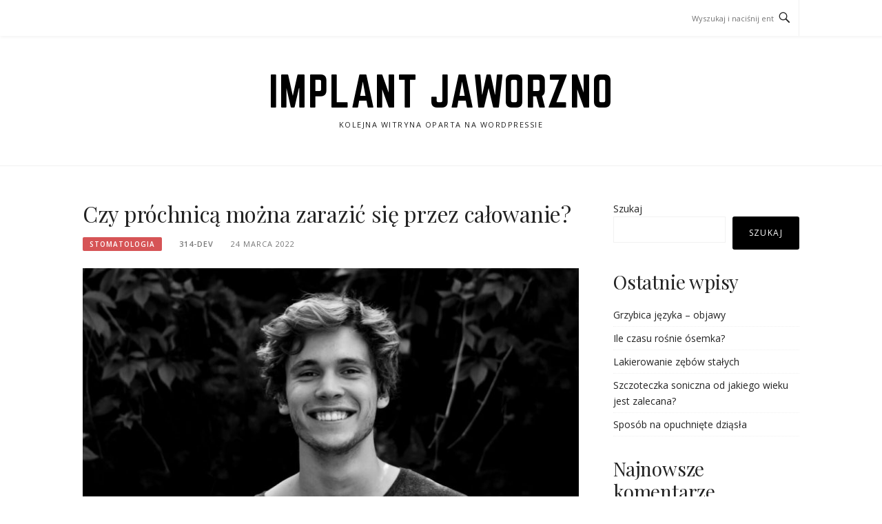

--- FILE ---
content_type: text/html; charset=UTF-8
request_url: http://implantjaworzno.pl/2022/03/24/czy-prochnica-mozna-zarazic-sie-przez-calowanie/
body_size: 7888
content:
<!DOCTYPE html>
<html lang="pl-PL">
<head>
<meta charset="UTF-8">
<meta name="viewport" content="width=device-width, initial-scale=1">
<link rel="profile" href="http://gmpg.org/xfn/11">
<link rel="pingback" href="http://implantjaworzno.pl/xmlrpc.php">

<title>Czy próchnicą można zarazić się przez całowanie? &#8211; Implant Jaworzno</title>
<meta name='robots' content='max-image-preview:large' />
<link rel='dns-prefetch' href='//fonts.googleapis.com' />
<link rel="alternate" type="application/rss+xml" title="Implant Jaworzno &raquo; Kanał z wpisami" href="http://implantjaworzno.pl/feed/" />
<script type="text/javascript">
/* <![CDATA[ */
window._wpemojiSettings = {"baseUrl":"https:\/\/s.w.org\/images\/core\/emoji\/15.0.3\/72x72\/","ext":".png","svgUrl":"https:\/\/s.w.org\/images\/core\/emoji\/15.0.3\/svg\/","svgExt":".svg","source":{"concatemoji":"http:\/\/implantjaworzno.pl\/wp-includes\/js\/wp-emoji-release.min.js?ver=6.6.2"}};
/*! This file is auto-generated */
!function(i,n){var o,s,e;function c(e){try{var t={supportTests:e,timestamp:(new Date).valueOf()};sessionStorage.setItem(o,JSON.stringify(t))}catch(e){}}function p(e,t,n){e.clearRect(0,0,e.canvas.width,e.canvas.height),e.fillText(t,0,0);var t=new Uint32Array(e.getImageData(0,0,e.canvas.width,e.canvas.height).data),r=(e.clearRect(0,0,e.canvas.width,e.canvas.height),e.fillText(n,0,0),new Uint32Array(e.getImageData(0,0,e.canvas.width,e.canvas.height).data));return t.every(function(e,t){return e===r[t]})}function u(e,t,n){switch(t){case"flag":return n(e,"\ud83c\udff3\ufe0f\u200d\u26a7\ufe0f","\ud83c\udff3\ufe0f\u200b\u26a7\ufe0f")?!1:!n(e,"\ud83c\uddfa\ud83c\uddf3","\ud83c\uddfa\u200b\ud83c\uddf3")&&!n(e,"\ud83c\udff4\udb40\udc67\udb40\udc62\udb40\udc65\udb40\udc6e\udb40\udc67\udb40\udc7f","\ud83c\udff4\u200b\udb40\udc67\u200b\udb40\udc62\u200b\udb40\udc65\u200b\udb40\udc6e\u200b\udb40\udc67\u200b\udb40\udc7f");case"emoji":return!n(e,"\ud83d\udc26\u200d\u2b1b","\ud83d\udc26\u200b\u2b1b")}return!1}function f(e,t,n){var r="undefined"!=typeof WorkerGlobalScope&&self instanceof WorkerGlobalScope?new OffscreenCanvas(300,150):i.createElement("canvas"),a=r.getContext("2d",{willReadFrequently:!0}),o=(a.textBaseline="top",a.font="600 32px Arial",{});return e.forEach(function(e){o[e]=t(a,e,n)}),o}function t(e){var t=i.createElement("script");t.src=e,t.defer=!0,i.head.appendChild(t)}"undefined"!=typeof Promise&&(o="wpEmojiSettingsSupports",s=["flag","emoji"],n.supports={everything:!0,everythingExceptFlag:!0},e=new Promise(function(e){i.addEventListener("DOMContentLoaded",e,{once:!0})}),new Promise(function(t){var n=function(){try{var e=JSON.parse(sessionStorage.getItem(o));if("object"==typeof e&&"number"==typeof e.timestamp&&(new Date).valueOf()<e.timestamp+604800&&"object"==typeof e.supportTests)return e.supportTests}catch(e){}return null}();if(!n){if("undefined"!=typeof Worker&&"undefined"!=typeof OffscreenCanvas&&"undefined"!=typeof URL&&URL.createObjectURL&&"undefined"!=typeof Blob)try{var e="postMessage("+f.toString()+"("+[JSON.stringify(s),u.toString(),p.toString()].join(",")+"));",r=new Blob([e],{type:"text/javascript"}),a=new Worker(URL.createObjectURL(r),{name:"wpTestEmojiSupports"});return void(a.onmessage=function(e){c(n=e.data),a.terminate(),t(n)})}catch(e){}c(n=f(s,u,p))}t(n)}).then(function(e){for(var t in e)n.supports[t]=e[t],n.supports.everything=n.supports.everything&&n.supports[t],"flag"!==t&&(n.supports.everythingExceptFlag=n.supports.everythingExceptFlag&&n.supports[t]);n.supports.everythingExceptFlag=n.supports.everythingExceptFlag&&!n.supports.flag,n.DOMReady=!1,n.readyCallback=function(){n.DOMReady=!0}}).then(function(){return e}).then(function(){var e;n.supports.everything||(n.readyCallback(),(e=n.source||{}).concatemoji?t(e.concatemoji):e.wpemoji&&e.twemoji&&(t(e.twemoji),t(e.wpemoji)))}))}((window,document),window._wpemojiSettings);
/* ]]> */
</script>
<style id='wp-emoji-styles-inline-css' type='text/css'>

	img.wp-smiley, img.emoji {
		display: inline !important;
		border: none !important;
		box-shadow: none !important;
		height: 1em !important;
		width: 1em !important;
		margin: 0 0.07em !important;
		vertical-align: -0.1em !important;
		background: none !important;
		padding: 0 !important;
	}
</style>
<link rel='stylesheet' id='wp-block-library-css' href='http://implantjaworzno.pl/wp-includes/css/dist/block-library/style.min.css?ver=6.6.2' type='text/css' media='all' />
<style id='classic-theme-styles-inline-css' type='text/css'>
/*! This file is auto-generated */
.wp-block-button__link{color:#fff;background-color:#32373c;border-radius:9999px;box-shadow:none;text-decoration:none;padding:calc(.667em + 2px) calc(1.333em + 2px);font-size:1.125em}.wp-block-file__button{background:#32373c;color:#fff;text-decoration:none}
</style>
<style id='global-styles-inline-css' type='text/css'>
:root{--wp--preset--aspect-ratio--square: 1;--wp--preset--aspect-ratio--4-3: 4/3;--wp--preset--aspect-ratio--3-4: 3/4;--wp--preset--aspect-ratio--3-2: 3/2;--wp--preset--aspect-ratio--2-3: 2/3;--wp--preset--aspect-ratio--16-9: 16/9;--wp--preset--aspect-ratio--9-16: 9/16;--wp--preset--color--black: #000000;--wp--preset--color--cyan-bluish-gray: #abb8c3;--wp--preset--color--white: #ffffff;--wp--preset--color--pale-pink: #f78da7;--wp--preset--color--vivid-red: #cf2e2e;--wp--preset--color--luminous-vivid-orange: #ff6900;--wp--preset--color--luminous-vivid-amber: #fcb900;--wp--preset--color--light-green-cyan: #7bdcb5;--wp--preset--color--vivid-green-cyan: #00d084;--wp--preset--color--pale-cyan-blue: #8ed1fc;--wp--preset--color--vivid-cyan-blue: #0693e3;--wp--preset--color--vivid-purple: #9b51e0;--wp--preset--gradient--vivid-cyan-blue-to-vivid-purple: linear-gradient(135deg,rgba(6,147,227,1) 0%,rgb(155,81,224) 100%);--wp--preset--gradient--light-green-cyan-to-vivid-green-cyan: linear-gradient(135deg,rgb(122,220,180) 0%,rgb(0,208,130) 100%);--wp--preset--gradient--luminous-vivid-amber-to-luminous-vivid-orange: linear-gradient(135deg,rgba(252,185,0,1) 0%,rgba(255,105,0,1) 100%);--wp--preset--gradient--luminous-vivid-orange-to-vivid-red: linear-gradient(135deg,rgba(255,105,0,1) 0%,rgb(207,46,46) 100%);--wp--preset--gradient--very-light-gray-to-cyan-bluish-gray: linear-gradient(135deg,rgb(238,238,238) 0%,rgb(169,184,195) 100%);--wp--preset--gradient--cool-to-warm-spectrum: linear-gradient(135deg,rgb(74,234,220) 0%,rgb(151,120,209) 20%,rgb(207,42,186) 40%,rgb(238,44,130) 60%,rgb(251,105,98) 80%,rgb(254,248,76) 100%);--wp--preset--gradient--blush-light-purple: linear-gradient(135deg,rgb(255,206,236) 0%,rgb(152,150,240) 100%);--wp--preset--gradient--blush-bordeaux: linear-gradient(135deg,rgb(254,205,165) 0%,rgb(254,45,45) 50%,rgb(107,0,62) 100%);--wp--preset--gradient--luminous-dusk: linear-gradient(135deg,rgb(255,203,112) 0%,rgb(199,81,192) 50%,rgb(65,88,208) 100%);--wp--preset--gradient--pale-ocean: linear-gradient(135deg,rgb(255,245,203) 0%,rgb(182,227,212) 50%,rgb(51,167,181) 100%);--wp--preset--gradient--electric-grass: linear-gradient(135deg,rgb(202,248,128) 0%,rgb(113,206,126) 100%);--wp--preset--gradient--midnight: linear-gradient(135deg,rgb(2,3,129) 0%,rgb(40,116,252) 100%);--wp--preset--font-size--small: 13px;--wp--preset--font-size--medium: 20px;--wp--preset--font-size--large: 36px;--wp--preset--font-size--x-large: 42px;--wp--preset--spacing--20: 0.44rem;--wp--preset--spacing--30: 0.67rem;--wp--preset--spacing--40: 1rem;--wp--preset--spacing--50: 1.5rem;--wp--preset--spacing--60: 2.25rem;--wp--preset--spacing--70: 3.38rem;--wp--preset--spacing--80: 5.06rem;--wp--preset--shadow--natural: 6px 6px 9px rgba(0, 0, 0, 0.2);--wp--preset--shadow--deep: 12px 12px 50px rgba(0, 0, 0, 0.4);--wp--preset--shadow--sharp: 6px 6px 0px rgba(0, 0, 0, 0.2);--wp--preset--shadow--outlined: 6px 6px 0px -3px rgba(255, 255, 255, 1), 6px 6px rgba(0, 0, 0, 1);--wp--preset--shadow--crisp: 6px 6px 0px rgba(0, 0, 0, 1);}:where(.is-layout-flex){gap: 0.5em;}:where(.is-layout-grid){gap: 0.5em;}body .is-layout-flex{display: flex;}.is-layout-flex{flex-wrap: wrap;align-items: center;}.is-layout-flex > :is(*, div){margin: 0;}body .is-layout-grid{display: grid;}.is-layout-grid > :is(*, div){margin: 0;}:where(.wp-block-columns.is-layout-flex){gap: 2em;}:where(.wp-block-columns.is-layout-grid){gap: 2em;}:where(.wp-block-post-template.is-layout-flex){gap: 1.25em;}:where(.wp-block-post-template.is-layout-grid){gap: 1.25em;}.has-black-color{color: var(--wp--preset--color--black) !important;}.has-cyan-bluish-gray-color{color: var(--wp--preset--color--cyan-bluish-gray) !important;}.has-white-color{color: var(--wp--preset--color--white) !important;}.has-pale-pink-color{color: var(--wp--preset--color--pale-pink) !important;}.has-vivid-red-color{color: var(--wp--preset--color--vivid-red) !important;}.has-luminous-vivid-orange-color{color: var(--wp--preset--color--luminous-vivid-orange) !important;}.has-luminous-vivid-amber-color{color: var(--wp--preset--color--luminous-vivid-amber) !important;}.has-light-green-cyan-color{color: var(--wp--preset--color--light-green-cyan) !important;}.has-vivid-green-cyan-color{color: var(--wp--preset--color--vivid-green-cyan) !important;}.has-pale-cyan-blue-color{color: var(--wp--preset--color--pale-cyan-blue) !important;}.has-vivid-cyan-blue-color{color: var(--wp--preset--color--vivid-cyan-blue) !important;}.has-vivid-purple-color{color: var(--wp--preset--color--vivid-purple) !important;}.has-black-background-color{background-color: var(--wp--preset--color--black) !important;}.has-cyan-bluish-gray-background-color{background-color: var(--wp--preset--color--cyan-bluish-gray) !important;}.has-white-background-color{background-color: var(--wp--preset--color--white) !important;}.has-pale-pink-background-color{background-color: var(--wp--preset--color--pale-pink) !important;}.has-vivid-red-background-color{background-color: var(--wp--preset--color--vivid-red) !important;}.has-luminous-vivid-orange-background-color{background-color: var(--wp--preset--color--luminous-vivid-orange) !important;}.has-luminous-vivid-amber-background-color{background-color: var(--wp--preset--color--luminous-vivid-amber) !important;}.has-light-green-cyan-background-color{background-color: var(--wp--preset--color--light-green-cyan) !important;}.has-vivid-green-cyan-background-color{background-color: var(--wp--preset--color--vivid-green-cyan) !important;}.has-pale-cyan-blue-background-color{background-color: var(--wp--preset--color--pale-cyan-blue) !important;}.has-vivid-cyan-blue-background-color{background-color: var(--wp--preset--color--vivid-cyan-blue) !important;}.has-vivid-purple-background-color{background-color: var(--wp--preset--color--vivid-purple) !important;}.has-black-border-color{border-color: var(--wp--preset--color--black) !important;}.has-cyan-bluish-gray-border-color{border-color: var(--wp--preset--color--cyan-bluish-gray) !important;}.has-white-border-color{border-color: var(--wp--preset--color--white) !important;}.has-pale-pink-border-color{border-color: var(--wp--preset--color--pale-pink) !important;}.has-vivid-red-border-color{border-color: var(--wp--preset--color--vivid-red) !important;}.has-luminous-vivid-orange-border-color{border-color: var(--wp--preset--color--luminous-vivid-orange) !important;}.has-luminous-vivid-amber-border-color{border-color: var(--wp--preset--color--luminous-vivid-amber) !important;}.has-light-green-cyan-border-color{border-color: var(--wp--preset--color--light-green-cyan) !important;}.has-vivid-green-cyan-border-color{border-color: var(--wp--preset--color--vivid-green-cyan) !important;}.has-pale-cyan-blue-border-color{border-color: var(--wp--preset--color--pale-cyan-blue) !important;}.has-vivid-cyan-blue-border-color{border-color: var(--wp--preset--color--vivid-cyan-blue) !important;}.has-vivid-purple-border-color{border-color: var(--wp--preset--color--vivid-purple) !important;}.has-vivid-cyan-blue-to-vivid-purple-gradient-background{background: var(--wp--preset--gradient--vivid-cyan-blue-to-vivid-purple) !important;}.has-light-green-cyan-to-vivid-green-cyan-gradient-background{background: var(--wp--preset--gradient--light-green-cyan-to-vivid-green-cyan) !important;}.has-luminous-vivid-amber-to-luminous-vivid-orange-gradient-background{background: var(--wp--preset--gradient--luminous-vivid-amber-to-luminous-vivid-orange) !important;}.has-luminous-vivid-orange-to-vivid-red-gradient-background{background: var(--wp--preset--gradient--luminous-vivid-orange-to-vivid-red) !important;}.has-very-light-gray-to-cyan-bluish-gray-gradient-background{background: var(--wp--preset--gradient--very-light-gray-to-cyan-bluish-gray) !important;}.has-cool-to-warm-spectrum-gradient-background{background: var(--wp--preset--gradient--cool-to-warm-spectrum) !important;}.has-blush-light-purple-gradient-background{background: var(--wp--preset--gradient--blush-light-purple) !important;}.has-blush-bordeaux-gradient-background{background: var(--wp--preset--gradient--blush-bordeaux) !important;}.has-luminous-dusk-gradient-background{background: var(--wp--preset--gradient--luminous-dusk) !important;}.has-pale-ocean-gradient-background{background: var(--wp--preset--gradient--pale-ocean) !important;}.has-electric-grass-gradient-background{background: var(--wp--preset--gradient--electric-grass) !important;}.has-midnight-gradient-background{background: var(--wp--preset--gradient--midnight) !important;}.has-small-font-size{font-size: var(--wp--preset--font-size--small) !important;}.has-medium-font-size{font-size: var(--wp--preset--font-size--medium) !important;}.has-large-font-size{font-size: var(--wp--preset--font-size--large) !important;}.has-x-large-font-size{font-size: var(--wp--preset--font-size--x-large) !important;}
:where(.wp-block-post-template.is-layout-flex){gap: 1.25em;}:where(.wp-block-post-template.is-layout-grid){gap: 1.25em;}
:where(.wp-block-columns.is-layout-flex){gap: 2em;}:where(.wp-block-columns.is-layout-grid){gap: 2em;}
:root :where(.wp-block-pullquote){font-size: 1.5em;line-height: 1.6;}
</style>
<link rel='stylesheet' id='boston-fonts-css' href='https://fonts.googleapis.com/css?family=Open+Sans%3A300%2C300i%2C400%2C400i%2C600%2C600i%2C700%2C700i%7CPlayfair+Display%3A400%2C400i%2C700%2C700i&#038;subset=latin%2Clatin-ext' type='text/css' media='all' />
<link rel='stylesheet' id='boston-style-css' href='http://implantjaworzno.pl/wp-content/themes/boston/style.css?ver=6.6.2' type='text/css' media='all' />
<link rel='stylesheet' id='genericons-css' href='http://implantjaworzno.pl/wp-content/themes/boston/assets/fonts/genericons/genericons.css?ver=3.4.1' type='text/css' media='all' />
<link rel='stylesheet' id='boston-norwester-font-css' href='http://implantjaworzno.pl/wp-content/themes/boston/assets/css/font-norwester.css?ver=6.6.2' type='text/css' media='all' />
<script type="text/javascript" src="http://implantjaworzno.pl/wp-includes/js/jquery/jquery.min.js?ver=3.7.1" id="jquery-core-js"></script>
<script type="text/javascript" src="http://implantjaworzno.pl/wp-includes/js/jquery/jquery-migrate.min.js?ver=3.4.1" id="jquery-migrate-js"></script>
<link rel="https://api.w.org/" href="http://implantjaworzno.pl/wp-json/" /><link rel="alternate" title="JSON" type="application/json" href="http://implantjaworzno.pl/wp-json/wp/v2/posts/47" /><link rel="EditURI" type="application/rsd+xml" title="RSD" href="http://implantjaworzno.pl/xmlrpc.php?rsd" />
<meta name="generator" content="WordPress 6.6.2" />
<link rel="canonical" href="http://implantjaworzno.pl/2022/03/24/czy-prochnica-mozna-zarazic-sie-przez-calowanie/" />
<link rel='shortlink' href='http://implantjaworzno.pl/?p=47' />
<link rel="alternate" title="oEmbed (JSON)" type="application/json+oembed" href="http://implantjaworzno.pl/wp-json/oembed/1.0/embed?url=http%3A%2F%2Fimplantjaworzno.pl%2F2022%2F03%2F24%2Fczy-prochnica-mozna-zarazic-sie-przez-calowanie%2F" />
<link rel="alternate" title="oEmbed (XML)" type="text/xml+oembed" href="http://implantjaworzno.pl/wp-json/oembed/1.0/embed?url=http%3A%2F%2Fimplantjaworzno.pl%2F2022%2F03%2F24%2Fczy-prochnica-mozna-zarazic-sie-przez-calowanie%2F&#038;format=xml" />
</head>

<body class="post-template-default single single-post postid-47 single-format-standard right-layout">
<div id="page" class="site">
	<a class="skip-link screen-reader-text" href="#main">Przejdź do treści</a>

	<header id="masthead" class="site-header" role="banner">
		<div class="site-topbar">
			<div class="container">
				<nav id="site-navigation" class="main-navigation" role="navigation">
					<button class="menu-toggle" aria-controls="primary-menu" aria-expanded="false">Menu</button>
					<div id="primary-menu" class="menu"></div>
				</nav><!-- #site-navigation -->
								<div class="topbar-search">
										<form action="http://implantjaworzno.pl/" method="get">
					    <input type="text" name="s" id="search" value="" placeholder="Wyszukaj i naciśnij enter…" />
						<span class="genericon genericon-search"></span>
						<!-- <i class="fa fa-search" aria-hidden="true"></i> -->
					</form>
				</div>
			</div>
		</div>

		<div class="site-branding">
			<div class="container">
									<p class="site-title"><a href="http://implantjaworzno.pl/" rel="home">Implant Jaworzno</a></p>
									<p class="site-description">Kolejna witryna oparta na WordPressie</p>
											</div>
		</div><!-- .site-branding -->

	</header><!-- #masthead -->

	
	
	<div id="content" class="site-content">
		<div class="container">

	<div id="primary" class="content-area">
		<main id="main" class="site-main" role="main">

		
<article id="post-47" class="post-47 post type-post status-publish format-standard has-post-thumbnail hentry category-stomatologia">

	<header class="entry-header">
		<h1 class="entry-title">Czy próchnicą można zarazić się przez całowanie?</h1>		<div class="entry-meta">
			<span class="entry-cate"><a class="entry-category" href="http://implantjaworzno.pl/category/stomatologia/">Stomatologia</a></span><span class="author vcard"><a class="url fn n" href="http://implantjaworzno.pl/author/314-dev/">314-dev</a></span><span class="entry-date"><time class="entry-date published" datetime="2022-03-24T10:17:00+01:00">24 marca 2022</time></span>		</div><!-- .entry-meta -->

            	<aside class="entry-thumbnail">
    		<a href="http://implantjaworzno.pl/2022/03/24/czy-prochnica-mozna-zarazic-sie-przez-calowanie/" title="Czy próchnicą można zarazić się przez całowanie?"><img width="732" height="380" src="http://implantjaworzno.pl/wp-content/uploads/2022/04/Czy-prochnica-mozna-zarazic-sie-przez-calowanie-732x380.jpg" class="attachment-boston-list-medium size-boston-list-medium wp-post-image" alt="Czy próchnicą można zarazić się przez całowanie" decoding="async" fetchpriority="high" /></a>
    	</aside>
    	
			</header><!-- .entry-header -->

	<div class="entry-content">
		<p>Pocałunki są nieodłączną życia większości ludzi. Podczas nich wydziela się zwiększona ilość endorfin, które odpowiadają za samopoczucie, uczucie przyjemności, a także mają ogólnie pozytywny wpływ na ludzki organizm. Pocałunki pozwalają rozładować stres i zmniejszyć napięcie. Niemniej jednak, pocałunki mogą być także niebezpieczne. Warto zastanowić się, czy próchnicą można się zarazić przez całowanie.</p>
<h2>Co to jest próchnica?</h2>
<p>Zanim uzyska się odpowiedź na pytanie, czy próchnicą można się zarazić przez całowanie, warto określić, czym w ogóle jest ta choroba. Badania wykazują, że próchnica jest dolegliwością, która rozwija się u większości ludzi, zwłaszcza tych, którzy nie przywiązują szczególnej uwagi do higieny jamy ustnej. Jest to choroba, którą wywołuje kilka typów bakterii, bytujących w jamie ustnej. Tworzą one płytkę nazębną, która osiada na zębach w postaci żółtego osadu. Bakterie te mają tendencje do niebezpiecznego zmieniania pH jamy ustnej. Tworzą one kwaśne środowisko, które sprzyja rozwojowi próchnicy. Pierwszym sygnałem, który może wzbudzić niepokój, jest pojawiająca się na zębie biała plamka. Niestety, mało który pacjent zauważy chorobę w tak wczesnym stadium – zazwyczaj problem jest zauważalny dopiero wtedy, kiedy wymaga poważnego leczenia.</p>
<h2>Czy przez pocałunek można zarazić się próchnicą?</h2>
<p>Wiele osób zadaje sobie pytanie, czy próchnicą można się zarazić przez całowanie. Otóż, odpowiedź jest jasna. Próchnica jest silnie zakaźną chorobą zębów, dlatego łatwo można zarazić się nią przez pocałunek. Bakterie ją wywołujące mogą przedostać się do jamy ustnej drugiej osoby wraz ze śliną, a także drobinkami jedzenia.</p>
<p>Próchnica jest chorobą, która może być niebezpieczna dla całego organizmu. Bakterie z zaniedbanej jamy ustnej łatwo mogą przedostać się do reszty organizmu, doprowadzając do zakażenia. Dlatego osoby, które boją się zarażenia próchnicą, powinny szczególnie przyłożyć uwagę do higieny jamy ustnej. Nie wolno zapominać o regularnym szczotkowaniu zębów, a także stosowaniu płynów do płukania jamy ustnej oraz nici dentystycznych.</p>
<h2>Jak chronić się przed chorobami przenoszonymi przez pocałunki?</h2>
<p>Nie tylko głębokie, namiętne pocałunki mogą być niebezpieczne, ale także niewinne buziaki. Lekarze ostrzegają, że pocałunki mogą być odpowiedzialne za przenoszenie nie tylko próchnicy, ale także przeziębienia, grypy, a także opryszczki wargowej. Oczywiście, chorób, którymi można zarazić się przez pocałunek, jest o wiele więcej. Niektóre z nich mogą mieć naprawdę poważne powikłania. W tym miejscu trzeba jednak obalić krążący od dawna mit: zarażenie się wirusem HIV podczas pocałunku jest niemożliwe.</p>
<p>Warto więc wiedzieć, jak chronić się przed chorobami przenoszonymi przez pocałunki. Przede wszystkim, należy dbać o własną odporność. Jest ona kluczowa w przypadku zetknięcia z drobnoustrojami, które mogą wywołać chorobę. Dodatkowo warto zadbać o regularne szczepienia, a także unikać pocałunków z osobami, u których widoczne są już pierwsze objawy rozwijającej się choroby.</p>
	</div><!-- .entry-content -->

	<footer class="entry-footer">
		<span class="cat-links">Opublikowano w <a href="http://implantjaworzno.pl/category/stomatologia/" rel="category tag">Stomatologia</a></span>	</footer><!-- .entry-footer -->
</article><!-- #post-## -->

		</main><!-- #main -->
	</div><!-- #primary -->


<aside id="secondary" class="sidebar widget-area" role="complementary">
	<section id="block-2" class="widget widget_block widget_search"><form role="search" method="get" action="http://implantjaworzno.pl/" class="wp-block-search__button-outside wp-block-search__text-button wp-block-search"    ><label class="wp-block-search__label" for="wp-block-search__input-1" >Szukaj</label><div class="wp-block-search__inside-wrapper " ><input class="wp-block-search__input" id="wp-block-search__input-1" placeholder="" value="" type="search" name="s" required /><button aria-label="Szukaj" class="wp-block-search__button wp-element-button" type="submit" >Szukaj</button></div></form></section><section id="block-3" class="widget widget_block"><div class="wp-block-group"><div class="wp-block-group__inner-container is-layout-flow wp-block-group-is-layout-flow"><h2 class="wp-block-heading">Ostatnie wpisy</h2><ul class="wp-block-latest-posts__list wp-block-latest-posts"><li><a class="wp-block-latest-posts__post-title" href="http://implantjaworzno.pl/2024/09/11/grzybica-jezyka-objawy/">Grzybica języka &#8211; objawy</a></li>
<li><a class="wp-block-latest-posts__post-title" href="http://implantjaworzno.pl/2023/11/09/ile-czasu-rosnie-osemka/">Ile czasu rośnie ósemka?</a></li>
<li><a class="wp-block-latest-posts__post-title" href="http://implantjaworzno.pl/2023/10/30/lakierowanie-zebow-stalych/">Lakierowanie zębów stałych</a></li>
<li><a class="wp-block-latest-posts__post-title" href="http://implantjaworzno.pl/2023/09/27/szczoteczka-soniczna-od-jakiego-wieku-jest-zalecana/">Szczoteczka soniczna od jakiego wieku jest zalecana?</a></li>
<li><a class="wp-block-latest-posts__post-title" href="http://implantjaworzno.pl/2023/08/23/sposob-na-opuchniete-dziasla/">Sposób na opuchnięte dziąsła</a></li>
</ul></div></div></section><section id="block-4" class="widget widget_block"><div class="wp-block-group"><div class="wp-block-group__inner-container is-layout-flow wp-block-group-is-layout-flow"><h2 class="wp-block-heading">Najnowsze komentarze</h2><div class="no-comments wp-block-latest-comments">Brak komentarzy do wyświetlenia.</div></div></div></section><section id="block-5" class="widget widget_block"><div class="wp-block-group"><div class="wp-block-group__inner-container is-layout-flow wp-block-group-is-layout-flow"><h2 class="wp-block-heading">Archiwa</h2><ul class="wp-block-archives-list wp-block-archives">	<li><a href='http://implantjaworzno.pl/2024/09/'>wrzesień 2024</a></li>
	<li><a href='http://implantjaworzno.pl/2023/11/'>listopad 2023</a></li>
	<li><a href='http://implantjaworzno.pl/2023/10/'>październik 2023</a></li>
	<li><a href='http://implantjaworzno.pl/2023/09/'>wrzesień 2023</a></li>
	<li><a href='http://implantjaworzno.pl/2023/08/'>sierpień 2023</a></li>
	<li><a href='http://implantjaworzno.pl/2023/07/'>lipiec 2023</a></li>
	<li><a href='http://implantjaworzno.pl/2023/06/'>czerwiec 2023</a></li>
	<li><a href='http://implantjaworzno.pl/2023/05/'>maj 2023</a></li>
	<li><a href='http://implantjaworzno.pl/2023/04/'>kwiecień 2023</a></li>
	<li><a href='http://implantjaworzno.pl/2023/03/'>marzec 2023</a></li>
	<li><a href='http://implantjaworzno.pl/2023/01/'>styczeń 2023</a></li>
	<li><a href='http://implantjaworzno.pl/2022/12/'>grudzień 2022</a></li>
	<li><a href='http://implantjaworzno.pl/2022/11/'>listopad 2022</a></li>
	<li><a href='http://implantjaworzno.pl/2022/09/'>wrzesień 2022</a></li>
	<li><a href='http://implantjaworzno.pl/2022/08/'>sierpień 2022</a></li>
	<li><a href='http://implantjaworzno.pl/2022/07/'>lipiec 2022</a></li>
	<li><a href='http://implantjaworzno.pl/2022/06/'>czerwiec 2022</a></li>
	<li><a href='http://implantjaworzno.pl/2022/05/'>maj 2022</a></li>
	<li><a href='http://implantjaworzno.pl/2022/04/'>kwiecień 2022</a></li>
	<li><a href='http://implantjaworzno.pl/2022/03/'>marzec 2022</a></li>
	<li><a href='http://implantjaworzno.pl/2022/02/'>luty 2022</a></li>
	<li><a href='http://implantjaworzno.pl/2022/01/'>styczeń 2022</a></li>
</ul></div></div></section><section id="block-6" class="widget widget_block"><div class="wp-block-group"><div class="wp-block-group__inner-container is-layout-flow wp-block-group-is-layout-flow"><h2 class="wp-block-heading">Kategorie</h2><ul class="wp-block-categories-list wp-block-categories">	<li class="cat-item cat-item-1"><a href="http://implantjaworzno.pl/category/bez-kategorii/">Bez kategorii</a>
</li>
	<li class="cat-item cat-item-3"><a href="http://implantjaworzno.pl/category/stomatologia/">Stomatologia</a>
</li>
</ul></div></div></section></aside><!-- #secondary -->
		</div><!-- .container -->
	</div><!-- #content -->

	
	<footer id="colophon" class="site-footer" role="contentinfo">

		
		<div class="container">
			<div class="site-info">
				<p>
					Prawa autorskie &copy; 2026 Implant Jaworzno. Wszelkie prawa zastrzeżone.				</p>
			</div><!-- .site-info -->
			<div class="theme-info">
						<span class="theme-info-text">
        Motyw Boston by <a href="https://www.famethemes.com/">FameThemes</a>		</span>
        			</div>
		</div>
	</footer><!-- #colophon -->

	
</div><!-- #page -->

<script type="text/javascript" src="http://implantjaworzno.pl/wp-content/themes/boston/assets/js/owl.carousel.min.js?ver=1.3.3" id="owl-carousel-js"></script>
<script type="text/javascript" src="http://implantjaworzno.pl/wp-includes/js/imagesloaded.min.js?ver=5.0.0" id="imagesloaded-js"></script>
<script type="text/javascript" id="boston-themejs-js-extra">
/* <![CDATA[ */
var Boston = {"loading_icon":"<div class=\"spinner\"><div class=\"uil-squares-css\" style=\"transform:scale(0.4);\"><div><div><\/div><\/div><div><div><\/div><\/div><div><div><\/div><\/div><div><div><\/div><\/div><div><div><\/div><\/div><div><div><\/div><\/div><div><div><\/div><\/div><div><div><\/div><\/div><\/div><\/div>"};
/* ]]> */
</script>
<script type="text/javascript" src="http://implantjaworzno.pl/wp-content/themes/boston/assets/js/theme.js?ver=20151215" id="boston-themejs-js"></script>

</body>
</html>
